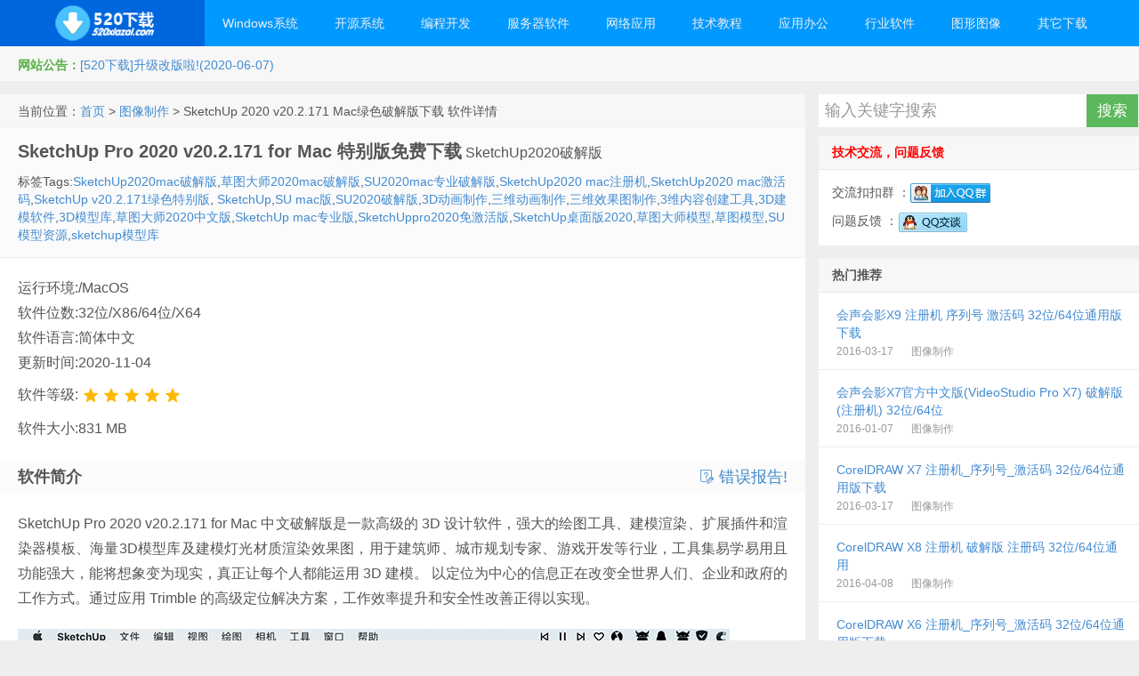

--- FILE ---
content_type: text/html; charset=utf-8
request_url: http://www.520xiazai.com/soft/SketchUp-2020-PRO-mac.html
body_size: 13795
content:

<!DOCTYPE HTML>
<html>
<head>
    <meta http-equiv="content-type" content="text/html;charset=utf-8">
    <meta http-equiv="X-UA-Compatible" content="IE=edge,chrome=1">
    <meta name="applicable-device" content="pc,mobile" />
    <meta content="always" name="referrer">
    <meta name="viewport" content="width=device-width, initial-scale=1.0, user-scalable=0, minimum-scale=1.0, maximum-scale=1.0">
    <title>SketchUp2020破解版 SketchUp Pro 2020 v20.2.171 for Mac 特别版免费下载-520下载</title>
    <meta name="keywords" content="SketchUp2020mac破解版,草图大师2020mac破解版,SU2020mac专业破解版,SketchUp2020 mac注册机,SketchUp2020 mac激活码,SketchUp v20.2.171绿色特别版, SketchUp,SU mac版,SU2020破解版,3D动画制作,三维动画制作,三维效果图制作,3维内容创建工具,3D建模软件,3D模型库,草图大师2020中文版,SketchUp mac专业版,SketchUppro2020免激活版,SketchUp桌面版2020,草图大师模型,草图模型,SU模型资源,sketchup模型库">
    <meta name="description" content="SketchUp2020破解版、草图大师2020mac破解版、SketchUp Pro 2020 v20.2.171 for Mac专业破解版是一款高级的 3D 设计软件，草图大师Pro 2020 破解版以3d形式设计、记录和传达创意的最直观方式，能够在3D空间完成您的创意，并快速开发您的项目SU2020mac专业破解版、 SketchUp">
    <link rel="prev" title="SketchUp 2020 PRO v20.2.172 绿色特别版免费下载" href="http://www.520xiazai.com/soft/SketchUp-2020-PRO.html" />
<link rel="next" title="Adobe Zii 2020 6.0.7 破解补丁下载" href="http://www.520xiazai.com/soft/AdobeZii-6.0.7.html" />
    <link href="/lib/fontawesome/4.7.0/css/font-awesome.css" rel="stylesheet" />
    <link href="/lib/layui/layui-v2.5.6/css/layui.css" rel="stylesheet" />
    <link href="/css/style.css?20210321" rel="stylesheet" />
    <link href="/css/style.ext.css?20210321" rel="stylesheet" />
    <script src="/js/jquery-1.8.3.js?20210321"></script>
    <script src="/lib/layui/layui-v2.5.6/layui.custom.js?20210321"></script>
    <script src="/js/jquery-in-one.js?20210321"></script>
    <script src="/js/utils.js?20210321"></script>
    <!--[if lt IE 9]><script src="~/js/html5.js"></script><![endif]-->
</head>
<body class="post-template-default single single-post single-format-standard">
    <div class="navbar-wrap">
        <div class="navbar">
            <h1 class="logo" style="line-height:50px;text-align:center;"><a href="/"></a></h1>
            <ul class="nav">
                <li id="menu-item-1" class="menu-item menu-item-type-custom menu-item-object-custom menu-item-has-children menu-item-1  horizontal-menu"><a href="http://www.520xiazai.com/list/1_1.html">Windows系统</a><ul class="sub-menu"><li id="menu-item-79" class="menu-item menu-item-type-post_type menu-item-object-page menu-item-79"><a href="http://www.520xiazai.com/list/79_1.html">激活工具</a></li><li id="menu-item-74" class="menu-item menu-item-type-post_type menu-item-object-page menu-item-74"><a href="http://www.520xiazai.com/list/74_1.html">Win10</a></li><li id="menu-item-28" class="menu-item menu-item-type-post_type menu-item-object-page menu-item-28"><a href="http://www.520xiazai.com/list/28_1.html">Win8.1</a></li><li id="menu-item-84" class="menu-item menu-item-type-post_type menu-item-object-page menu-item-84"><a href="http://www.520xiazai.com/list/84_1.html">Win8</a></li><li id="menu-item-9" class="menu-item menu-item-type-post_type menu-item-object-page menu-item-9"><a href="http://www.520xiazai.com/list/9_1.html">Win7</a></li><li id="menu-item-10" class="menu-item menu-item-type-post_type menu-item-object-page menu-item-10"><a href="http://www.520xiazai.com/list/10_1.html">Win2019</a></li><li id="menu-item-82" class="menu-item menu-item-type-post_type menu-item-object-page menu-item-82"><a href="http://www.520xiazai.com/list/82_1.html">Win2016</a></li><li id="menu-item-77" class="menu-item menu-item-type-post_type menu-item-object-page menu-item-77"><a href="http://www.520xiazai.com/list/77_1.html">Win2012R2</a></li><li id="menu-item-12" class="menu-item menu-item-type-post_type menu-item-object-page menu-item-12"><a href="http://www.520xiazai.com/list/12_1.html">Win2012</a></li><li id="menu-item-14" class="menu-item menu-item-type-post_type menu-item-object-page menu-item-14"><a href="http://www.520xiazai.com/list/14_1.html">Win2008R2</a></li><li id="menu-item-15" class="menu-item menu-item-type-post_type menu-item-object-page menu-item-15"><a href="http://www.520xiazai.com/list/15_1.html">Win2008</a></li><li id="menu-item-16" class="menu-item menu-item-type-post_type menu-item-object-page menu-item-16"><a href="http://www.520xiazai.com/list/16_1.html">Win2003R2</a></li><li id="menu-item-17" class="menu-item menu-item-type-post_type menu-item-object-page menu-item-17"><a href="http://www.520xiazai.com/list/17_1.html">Win2003</a></li><li id="menu-item-11" class="menu-item menu-item-type-post_type menu-item-object-page menu-item-11"><a href="http://www.520xiazai.com/list/11_1.html">Vista</a></li><li id="menu-item-13" class="menu-item menu-item-type-post_type menu-item-object-page menu-item-13"><a href="http://www.520xiazai.com/list/13_1.html">WinXP</a></li><li id="menu-item-33" class="menu-item menu-item-type-post_type menu-item-object-page menu-item-33"><a href="http://www.520xiazai.com/list/33_1.html">虚拟机</a></li><li id="menu-item-25" class="menu-item menu-item-type-post_type menu-item-object-page menu-item-25"><a href="http://www.520xiazai.com/list/25_1.html">其它系统</a></li><li id="menu-item-44" class="menu-item menu-item-type-post_type menu-item-object-page menu-item-44"><a href="http://www.520xiazai.com/list/44_1.html">系统工具</a></li></ul></li><li id="menu-item-2" class="menu-item menu-item-type-custom menu-item-object-custom menu-item-has-children menu-item-2  horizontal-menu"><a href="http://www.520xiazai.com/list/2_1.html">开源系统</a><ul class="sub-menu"><li id="menu-item-18" class="menu-item menu-item-type-post_type menu-item-object-page menu-item-18"><a href="http://www.520xiazai.com/list/18_1.html">UOS</a></li><li id="menu-item-19" class="menu-item menu-item-type-post_type menu-item-object-page menu-item-19"><a href="http://www.520xiazai.com/list/19_1.html">RedHat</a></li><li id="menu-item-20" class="menu-item menu-item-type-post_type menu-item-object-page menu-item-20"><a href="http://www.520xiazai.com/list/20_1.html">CentOS</a></li><li id="menu-item-47" class="menu-item menu-item-type-post_type menu-item-object-page menu-item-47"><a href="http://www.520xiazai.com/list/47_1.html">Debian</a></li><li id="menu-item-70" class="menu-item menu-item-type-post_type menu-item-object-page menu-item-70"><a href="http://www.520xiazai.com/list/70_1.html">CecOS</a></li><li id="menu-item-22" class="menu-item menu-item-type-post_type menu-item-object-page menu-item-22"><a href="http://www.520xiazai.com/list/22_1.html">Fedora</a></li><li id="menu-item-55" class="menu-item menu-item-type-post_type menu-item-object-page menu-item-55"><a href="http://www.520xiazai.com/list/55_1.html">LinuxDeepin</a></li><li id="menu-item-23" class="menu-item menu-item-type-post_type menu-item-object-page menu-item-23"><a href="http://www.520xiazai.com/list/23_1.html">OpenSUSE</a></li><li id="menu-item-24" class="menu-item menu-item-type-post_type menu-item-object-page menu-item-24"><a href="http://www.520xiazai.com/list/24_1.html">FreeBSD</a></li><li id="menu-item-65" class="menu-item menu-item-type-post_type menu-item-object-page menu-item-65"><a href="http://www.520xiazai.com/list/65_1.html">PC-BSD</a></li><li id="menu-item-30" class="menu-item menu-item-type-post_type menu-item-object-page menu-item-30"><a href="http://www.520xiazai.com/list/30_1.html">NetBSD</a></li><li id="menu-item-32" class="menu-item menu-item-type-post_type menu-item-object-page menu-item-32"><a href="http://www.520xiazai.com/list/32_1.html">OpenBSD</a></li><li id="menu-item-21" class="menu-item menu-item-type-post_type menu-item-object-page menu-item-21"><a href="http://www.520xiazai.com/list/21_1.html">Ubuntu</a></li><li id="menu-item-66" class="menu-item menu-item-type-post_type menu-item-object-page menu-item-66"><a href="http://www.520xiazai.com/list/66_1.html">CanaimaLinux</a></li><li id="menu-item-67" class="menu-item menu-item-type-post_type menu-item-object-page menu-item-67"><a href="http://www.520xiazai.com/list/67_1.html">KwortLinux</a></li><li id="menu-item-48" class="menu-item menu-item-type-post_type menu-item-object-page menu-item-48"><a href="http://www.520xiazai.com/list/48_1.html">LinuxMint</a></li><li id="menu-item-50" class="menu-item menu-item-type-post_type menu-item-object-page menu-item-50"><a href="http://www.520xiazai.com/list/50_1.html">ArchLinux</a></li><li id="menu-item-52" class="menu-item menu-item-type-post_type menu-item-object-page menu-item-52"><a href="http://www.520xiazai.com/list/52_1.html">PureOS</a></li><li id="menu-item-58" class="menu-item menu-item-type-post_type menu-item-object-page menu-item-58"><a href="http://www.520xiazai.com/list/58_1.html">Fuduntu</a></li><li id="menu-item-59" class="menu-item menu-item-type-post_type menu-item-object-page menu-item-59"><a href="http://www.520xiazai.com/list/59_1.html">Xubuntu</a></li><li id="menu-item-60" class="menu-item menu-item-type-post_type menu-item-object-page menu-item-60"><a href="http://www.520xiazai.com/list/60_1.html">Kuduntu</a></li><li id="menu-item-61" class="menu-item menu-item-type-post_type menu-item-object-page menu-item-61"><a href="http://www.520xiazai.com/list/61_1.html">Edubuntu</a></li><li id="menu-item-62" class="menu-item menu-item-type-post_type menu-item-object-page menu-item-62"><a href="http://www.520xiazai.com/list/62_1.html">Lubuntu</a></li><li id="menu-item-63" class="menu-item menu-item-type-post_type menu-item-object-page menu-item-63"><a href="http://www.520xiazai.com/list/63_1.html">UbuntuStudio</a></li><li id="menu-item-64" class="menu-item menu-item-type-post_type menu-item-object-page menu-item-64"><a href="http://www.520xiazai.com/list/64_1.html">LuninuX OS</a></li><li id="menu-item-68" class="menu-item menu-item-type-post_type menu-item-object-page menu-item-68"><a href="http://www.520xiazai.com/list/68_1.html">Siduction</a></li><li id="menu-item-83" class="menu-item menu-item-type-post_type menu-item-object-page menu-item-83"><a href="http://www.520xiazai.com/list/83_1.html">StartOS</a></li><li id="menu-item-85" class="menu-item menu-item-type-post_type menu-item-object-page menu-item-85"><a href="http://www.520xiazai.com/list/85_1.html">UbuntuKylin</a></li><li id="menu-item-88" class="menu-item menu-item-type-post_type menu-item-object-page menu-item-88"><a href="http://www.520xiazai.com/list/88_1.html">中标麒麟</a></li><li id="menu-item-89" class="menu-item menu-item-type-post_type menu-item-object-page menu-item-89"><a href="http://www.520xiazai.com/list/89_1.html">银河麒麟</a></li></ul></li><li id="menu-item-7" class="menu-item menu-item-type-custom menu-item-object-custom menu-item-has-children menu-item-7 "><a href="http://www.520xiazai.com/list/7_1.html">编程开发</a><ul class="sub-menu"><li id="menu-item-8" class="menu-item menu-item-type-post_type menu-item-object-page menu-item-8"><a href="http://www.520xiazai.com/list/8_1.html">编程工具</a></li><li id="menu-item-27" class="menu-item menu-item-type-post_type menu-item-object-page menu-item-27"><a href="http://www.520xiazai.com/list/27_1.html">数据库类</a></li><li id="menu-item-29" class="menu-item menu-item-type-post_type menu-item-object-page menu-item-29"><a href="http://www.520xiazai.com/list/29_1.html">UML建模</a></li><li id="menu-item-31" class="menu-item menu-item-type-post_type menu-item-object-page menu-item-31"><a href="http://www.520xiazai.com/list/31_1.html">网页制作</a></li><li id="menu-item-51" class="menu-item menu-item-type-post_type menu-item-object-page menu-item-51"><a href="http://www.520xiazai.com/list/51_1.html">版本控制</a></li><li id="menu-item-57" class="menu-item menu-item-type-post_type menu-item-object-page menu-item-57"><a href="http://www.520xiazai.com/list/57_1.html">测试调试</a></li><li id="menu-item-56" class="menu-item menu-item-type-post_type menu-item-object-page menu-item-56"><a href="http://www.520xiazai.com/list/56_1.html">基础类库</a></li></ul></li><li id="menu-item-38" class="menu-item menu-item-type-custom menu-item-object-custom menu-item-has-children menu-item-38 "><a href="http://www.520xiazai.com/list/38_1.html">服务器软件</a><ul class="sub-menu"><li id="menu-item-42" class="menu-item menu-item-type-post_type menu-item-object-page menu-item-42"><a href="http://www.520xiazai.com/list/42_1.html">WEB服务器</a></li><li id="menu-item-43" class="menu-item menu-item-type-post_type menu-item-object-page menu-item-43"><a href="http://www.520xiazai.com/list/43_1.html">服务器类</a></li></ul></li><li id="menu-item-35" class="menu-item menu-item-type-custom menu-item-object-custom menu-item-has-children menu-item-35 "><a href="http://www.520xiazai.com/list/35_1.html">网络应用</a><ul class="sub-menu"><li id="menu-item-36" class="menu-item menu-item-type-post_type menu-item-object-page menu-item-36"><a href="http://www.520xiazai.com/list/36_1.html">主页浏览</a></li><li id="menu-item-37" class="menu-item menu-item-type-post_type menu-item-object-page menu-item-37"><a href="http://www.520xiazai.com/list/37_1.html">浏览辅助</a></li><li id="menu-item-39" class="menu-item menu-item-type-post_type menu-item-object-page menu-item-39"><a href="http://www.520xiazai.com/list/39_1.html">上传下载</a></li><li id="menu-item-41" class="menu-item menu-item-type-post_type menu-item-object-page menu-item-41"><a href="http://www.520xiazai.com/list/41_1.html">FTP工具</a></li><li id="menu-item-40" class="menu-item menu-item-type-post_type menu-item-object-page menu-item-40"><a href="http://www.520xiazai.com/list/40_1.html">联络聊天</a></li><li id="menu-item-69" class="menu-item menu-item-type-post_type menu-item-object-page menu-item-69"><a href="http://www.520xiazai.com/list/69_1.html">网络工具</a></li><li id="menu-item-81" class="menu-item menu-item-type-post_type menu-item-object-page menu-item-81"><a href="http://www.520xiazai.com/list/81_1.html">网络加速</a></li></ul></li><li id="menu-item-3" class="menu-item menu-item-type-custom menu-item-object-custom menu-item-has-children menu-item-3 "><a href="http://www.520xiazai.com/list/3_1.html">技术教程</a><ul class="sub-menu"><li id="menu-item-26" class="menu-item menu-item-type-post_type menu-item-object-page menu-item-26"><a href="http://www.520xiazai.com/list/26_1.html">网页制作</a></li><li id="menu-item-4" class="menu-item menu-item-type-post_type menu-item-object-page menu-item-4"><a href="http://www.520xiazai.com/list/4_1.html">编程教程</a></li></ul></li><li id="menu-item-5" class="menu-item menu-item-type-custom menu-item-object-custom menu-item-has-children menu-item-5 "><a href="http://www.520xiazai.com/list/5_1.html">应用办公</a><ul class="sub-menu"><li id="menu-item-6" class="menu-item menu-item-type-post_type menu-item-object-page menu-item-6"><a href="http://www.520xiazai.com/list/6_1.html">办公软件</a></li><li id="menu-item-34" class="menu-item menu-item-type-post_type menu-item-object-page menu-item-34"><a href="http://www.520xiazai.com/list/34_1.html">影音媒体</a></li><li id="menu-item-49" class="menu-item menu-item-type-post_type menu-item-object-page menu-item-49"><a href="http://www.520xiazai.com/list/49_1.html">压缩刻录</a></li></ul></li><li id="menu-item-53" class="menu-item menu-item-type-custom menu-item-object-custom menu-item-has-children menu-item-53 "><a href="http://www.520xiazai.com/list/53_1.html">行业软件</a><ul class="sub-menu"><li id="menu-item-86" class="menu-item menu-item-type-post_type menu-item-object-page menu-item-86"><a href="http://www.520xiazai.com/list/86_1.html">健康医药</a></li><li id="menu-item-87" class="menu-item menu-item-type-post_type menu-item-object-page menu-item-87"><a href="http://www.520xiazai.com/list/87_1.html">机械电子</a></li></ul></li><li id="menu-item-71" class="menu-item menu-item-type-custom menu-item-object-custom menu-item-has-children menu-item-71 "><a href="http://www.520xiazai.com/list/71_1.html">图形图像</a><ul class="sub-menu"><li id="menu-item-72" class="menu-item menu-item-type-post_type menu-item-object-page menu-item-72"><a href="http://www.520xiazai.com/list/72_1.html">3D/CAD</a></li><li id="menu-item-73" class="menu-item menu-item-type-post_type menu-item-object-page menu-item-73"><a href="http://www.520xiazai.com/list/73_1.html">图像制作</a></li><li id="menu-item-80" class="menu-item menu-item-type-post_type menu-item-object-page menu-item-80"><a href="http://www.520xiazai.com/list/80_1.html">图片处理</a></li></ul></li><li id="menu-item-75" class="menu-item menu-item-type-custom menu-item-object-custom menu-item-has-children menu-item-75 "><a href="http://www.520xiazai.com/list/75_1.html">其它下载</a><ul class="sub-menu"><li id="menu-item-54" class="menu-item menu-item-type-post_type menu-item-object-page menu-item-54"><a href="http://www.520xiazai.com/list/54_1.html">安全杀毒</a></li><li id="menu-item-76" class="menu-item menu-item-type-post_type menu-item-object-page menu-item-76"><a href="http://www.520xiazai.com/list/76_1.html">网络游戏</a></li><li id="menu-item-78" class="menu-item menu-item-type-post_type menu-item-object-page menu-item-78"><a href="http://www.520xiazai.com/list/78_1.html">抢票订票</a></li></ul></li>
            </ul>
            <div class="menu pull-right">
                <div method="get" class="dropdown search-form" action="#">
                    <input class="search-input" name="s" type="search" placeholder="输入关键字搜索" x-webkit-speech="">
                    <input class="btn btn-success search-submit" type="submit" value="搜索">
                    <ul class="dropdown-menu search-suggest"></ul>
                </div>
            </div>
        </div>
    </div>
    <header class="header">
        <div class="speedbar">
            <div class="toptip"><strong class="text-success">网站公告：</strong><a href="#">[520下载]升级改版啦!(2020-06-07)</a></div>
        </div>
    </header>
    <!--<section class="container mb-0">
 <div class="widget d_tag" style="text-align:center;"><a href="#" target="_blank"  title="#"><img src="https://www.home1024.com/images_links/py.http.py.cn.png" /></a></div>
</section>-->
    <section class="container">
        
<div class="content-wrap">
    <div class="content">
        <div class="breadcrumbs">
            当前位置：<a href='http://www.520xiazai.com'>首页</a> > <a href='http://www.520xiazai.com/list/73_1.html'>图像制作</a> > SketchUp 2020 v20.2.171 Mac绿色破解版下载 软件详情
        </div>
        <article class="article-header">
            <h1 class="article-title"><span>SketchUp Pro 2020 v20.2.171 for Mac 特别版免费下载</span><span class="article-title-sub"> SketchUp2020破解版</span></h1>
            <p class="meta mb-0">
                <span>标签Tags:<a href="http://www.520xiazai.com/so/SketchUp2020mac%E7%A0%B4%E8%A7%A3%E7%89%88" target="_blank">SketchUp2020mac破解版</a>,<a href="http://www.520xiazai.com/so/%E8%8D%89%E5%9B%BE%E5%A4%A7%E5%B8%882020mac%E7%A0%B4%E8%A7%A3%E7%89%88" target="_blank">草图大师2020mac破解版</a>,<a href="http://www.520xiazai.com/so/SU2020mac%E4%B8%93%E4%B8%9A%E7%A0%B4%E8%A7%A3%E7%89%88" target="_blank">SU2020mac专业破解版</a>,<a href="http://www.520xiazai.com/so/SketchUp2020%20mac%E6%B3%A8%E5%86%8C%E6%9C%BA" target="_blank">SketchUp2020 mac注册机</a>,<a href="http://www.520xiazai.com/so/SketchUp2020%20mac%E6%BF%80%E6%B4%BB%E7%A0%81" target="_blank">SketchUp2020 mac激活码</a>,<a href="http://www.520xiazai.com/so/SketchUp%20v20.2.171%E7%BB%BF%E8%89%B2%E7%89%B9%E5%88%AB%E7%89%88" target="_blank">SketchUp v20.2.171绿色特别版</a>,<a href="http://www.520xiazai.com/so/%20SketchUp" target="_blank"> SketchUp</a>,<a href="http://www.520xiazai.com/so/SU%20mac%E7%89%88" target="_blank">SU mac版</a>,<a href="http://www.520xiazai.com/so/SU2020%E7%A0%B4%E8%A7%A3%E7%89%88" target="_blank">SU2020破解版</a>,<a href="http://www.520xiazai.com/so/3D%E5%8A%A8%E7%94%BB%E5%88%B6%E4%BD%9C" target="_blank">3D动画制作</a>,<a href="http://www.520xiazai.com/so/%E4%B8%89%E7%BB%B4%E5%8A%A8%E7%94%BB%E5%88%B6%E4%BD%9C" target="_blank">三维动画制作</a>,<a href="http://www.520xiazai.com/so/%E4%B8%89%E7%BB%B4%E6%95%88%E6%9E%9C%E5%9B%BE%E5%88%B6%E4%BD%9C" target="_blank">三维效果图制作</a>,<a href="http://www.520xiazai.com/so/3%E7%BB%B4%E5%86%85%E5%AE%B9%E5%88%9B%E5%BB%BA%E5%B7%A5%E5%85%B7" target="_blank">3维内容创建工具</a>,<a href="http://www.520xiazai.com/so/3D%E5%BB%BA%E6%A8%A1%E8%BD%AF%E4%BB%B6" target="_blank">3D建模软件</a>,<a href="http://www.520xiazai.com/so/3D%E6%A8%A1%E5%9E%8B%E5%BA%93" target="_blank">3D模型库</a>,<a href="http://www.520xiazai.com/so/%E8%8D%89%E5%9B%BE%E5%A4%A7%E5%B8%882020%E4%B8%AD%E6%96%87%E7%89%88" target="_blank">草图大师2020中文版</a>,<a href="http://www.520xiazai.com/so/SketchUp%20mac%E4%B8%93%E4%B8%9A%E7%89%88" target="_blank">SketchUp mac专业版</a>,<a href="http://www.520xiazai.com/so/SketchUppro2020%E5%85%8D%E6%BF%80%E6%B4%BB%E7%89%88" target="_blank">SketchUppro2020免激活版</a>,<a href="http://www.520xiazai.com/so/SketchUp%E6%A1%8C%E9%9D%A2%E7%89%882020" target="_blank">SketchUp桌面版2020</a>,<a href="http://www.520xiazai.com/so/%E8%8D%89%E5%9B%BE%E5%A4%A7%E5%B8%88%E6%A8%A1%E5%9E%8B" target="_blank">草图大师模型</a>,<a href="http://www.520xiazai.com/so/%E8%8D%89%E5%9B%BE%E6%A8%A1%E5%9E%8B" target="_blank">草图模型</a>,<a href="http://www.520xiazai.com/so/SU%E6%A8%A1%E5%9E%8B%E8%B5%84%E6%BA%90" target="_blank">SU模型资源</a>,<a href="http://www.520xiazai.com/so/sketchup%E6%A8%A1%E5%9E%8B%E5%BA%93" target="_blank">sketchup模型库</a></span>
            </p>
        </article>
        <article class="article-content">
            <div>
                <span>运行环境:/MacOS</span> <br />
                <span>软件位数:32位/X86/64位/X64</span> <br />
                <span>软件语言:简体中文</span> <br />
                <span>更新时间:2020-11-04</span><br />
                <span>软件等级:<span id="spanStar"></span></span><br />
                <span>软件大小:831 MB</span>
            </div>
            <div></div>
        </article>

        <div class="article-content">
            <h2><b>软件简介</b>  <a rel="nofollow" href="javascript:void(0)" title="发送错误报告!" onclick="reportError(3967,'SketchUp Pro 2020 v20.2.171 for Mac 特别版免费下载')" style="float:right;" target="_self"><i class="layui-icon layui-icon-survey"></i> 错误报告!</a></h2>
        </div>
        <article class="article-content soft-content">
            <p>SketchUp Pro 2020 v20.2.171 for Mac 中文破解版是一款高级的 3D 设计软件，强大的绘图工具、建模渲染、扩展插件和渲染器模板、海量3D模型库及建模灯光材质渲染效果图，用于建筑师、城市规划专家、游戏开发等行业，工具集易学易用且功能强大，能将想象变为现实，真正让每个人都能运用 3D 建模。 以定位为中心的信息正在改变全世界人们、企业和政府的工作方式。通过应用 Trimble 的高级定位解决方案，工作效率提升和安全性改善正得以实现。</p>
<p><img src="http://www.520xiazai.com/images/202011/202011042031564803967.jpg" alt="SketchUpv20.2.171 SketchUppro2020免激活版"></p>
<p>SketchUp Pro 2020 中文破解版是Mac平台上一款专业的3D建模软件软件，SketchUp为什么叫草图大师呢？因为在sketchup中建立三维模型就像我们使用铅笔在图纸上画图一样简单，sketchup本身能自动识别你的这些线条，加以自动捕捉。它的建模流程简单明了，就是画线成面，而后挤压成型，这也是建筑建模最常用的方法。草图大师Pro 2020 破解版以3d形式设计、记录和传达创意的最直观方式，能够在3D空间完成您的创意，并快速开发您的项目。新版草图大师 2020 增加许多新功能，可以实现建模，查看，帐户管理一体；对.dwg导入和导出功能进行了大量改进。</p>
        </article>
        <div class="post-actions">
            <a href="javascript:void(0);" onclick="updateDigg(3967,1)" rel="nofollow" class="action action-diggy"><i class="fa fa-thumbs-o-up"></i>赞(<span id="diggy">2</span>)</a>
            <a href="javascript:void(0);" onclick="updateDigg(3967,0)" rel="nofollow" class="action action-diggn hidden-md"><i class="fa fa-thumbs-o-down"></i>踩(<span id="diggn">0</span>)</a>
        </div>
        <article class="article-content">
            <h2><b>下载地址</b></h2>
                <div>
                            <a href="/DownSoft/?softid=3967&pathid=1&cache.html" target="_blank"><i class="fa fa-download"></i> SketchUp v20.2.171 Mac版下载地址1</a><br />
                            <a href="/DownSoft/?softid=3967&pathid=2&cache.html" target="_blank"><i class="fa fa-download"></i> SketchUp v20.2.171 Mac版下载地址2</a><br />
                </div>
                <div>
                    <br />
                    <script>
var mediav_ad_pub = 'HCx0Fi_2389988';
var mediav_ad_width = '900';
var mediav_ad_height = '100';
</script>
<script type="text/javascript" language="javascript" charset="utf-8"  src="//static.mediav.com/js/mvf_g2.js"></script>
                </div>
        </article>


        <article class="relates">
            <h3>与本文相关的软件</h3>
            <ul>
                
<li><a href="http://www.520xiazai.com/soft/truffer-xia-zai-ti-dai-matlab.html" title="Truffer下载 Truffer官方版下载(替代MATLAB国产软件)">Truffer官方版下载(替代MATLAB国产软件)</a></li>
<li><a href="http://www.520xiazai.com/soft/adobe-illustrator-2019-for-mac-po-jie-ban.html" title="AI2019Mac版下载 Adobe Illustrator 2019 for Mac 破解注册版">Adobe Illustrator 2019 for Mac 破解注册版</a></li>
<li><a href="http://www.520xiazai.com/soft/Audition-2020-Green.html" title="Audition2020绿色破解 Audition 2020 v13.0.9 简体中文绿色特别版 免费下载">Audition 2020 v13.0.9 简体中文绿色特别版 免费下载</a></li>
<li><a href="http://www.520xiazai.com/soft/AdobeZii-6.0.7.html" title="AdobeMac全家桶破解 Adobe Zii 2020 6.0.7 破解补丁下载">Adobe Zii 2020 6.0.7 破解补丁下载</a></li>
<li><a href="http://www.520xiazai.com/soft/1187.html" title=" 会声会影x7汉化包下载 32位/64位版">会声会影x7汉化包下载 32位/64位版</a></li>
<li><a href="http://www.520xiazai.com/soft/VideoStudio-X9-Ultimate-32bit-64bit-bt.html" title=" 会声会影X9旗舰中文版(VideoStudio X9 Ultimate) 32位/64位 附注册机">会声会影X9旗舰中文版(VideoStudio X9 Ultimate) 32位/64位 附注册机</a></li>
<li><a href="http://www.520xiazai.com/soft/adobe-illustrator-2018-for-mac-po-jie-zhu-ce-xia-zai-ban.html" title=" Adobe Illustrator 2018 for Mac 破解注册下载版">Adobe Illustrator 2018 for Mac 破解注册下载版</a></li>
<li><a href="http://www.520xiazai.com/soft/CorelDRAW-Graphics-Suite-X7-zh-cn-x86.html" title="CorelDRAW X7下载 CorelDRAW X7 32位 中文正式版下载 附破解版/注册机">CorelDRAW X7 32位 中文正式版下载 附破解版/注册机</a></li>
<li><a href="http://www.520xiazai.com/soft/CorelDRAW-X6-Keygen-32bit-64bit.html" title="CDR X6破解 CorelDRAW X6 注册机_序列号_激活码 32位/64位通用版下载">CorelDRAW X6 注册机_序列号_激活码 32位/64位通用版下载</a></li>
<li><a href="http://www.520xiazai.com/soft/Corel-keygen-32bit-64bit-201604.html" title="CDR X8注册机 Corel全系列产品破解注册机 2016最新版 注册码 32位/64位通用">Corel全系列产品破解注册机 2016最新版 注册码 32位/64位通用</a></li>
            </ul>
        </article>

        <div id="respond" class="no_webshot ">
            <form class="layui-form" action="#" method="post" style="margin-bottom:0px;">
                <input data-val="true" data-val-required="The softid field is required." id="softid" name="softid" type="hidden" value="3967" />
                <div class="comt-title">
                    <div class="comt-avatar pull-left">
                        <img src="/css/img/avatar-56.png" class="avatar avatar-56" height="50" width="50">
                    </div>
                    <div class="comt-author pull-left">
                        发表我的评论
                    </div>
                </div>

                <div class="comt">
                    <div class="comt-box">
                        <textarea placeholder="说点什么...因为网站缓存和审核的因素,您的评论可能需要若干小时后才会显示..." class="input-block-level comt-area" name="content" id="content" lay-verify="required" required cols="100%" rows="3" tabindex="1"></textarea>
                        <div class="comt-ctrl">
                            <div class="pull-left">
                                <label class="comm-label markstar">昵称</label><input type="text" name="name" id="name" lay-verify="required" required tabindex="2" placeholder="昵称">
                                <label class="comm-label markstar">邮箱</label><input type="text" name="email" id="email" lay-verify="required|email" tabindex="3" placeholder="邮箱">
                                <label class="comm-label">评分</label><span id="comm_star"></span>
                            </div>
                            <button class="btn btn-primary pull-right" type="submit" lay-submit lay-filter="btnComment" tabindex="5"><i class="fa fa-check-circle-o"></i> 提交评论</button>

                        </div>
                    </div>

                </div>
            </form>
        </div>
        <div id="postcomments" class="">
            <h3 id="comments">
                <a href="http://www.520xiazai.com/soft_comment/3967.html">最新评论</a><b> </b>
            </h3>
            <ol class="commentlist" id="divComment">
                        <li class="comment even thread-even depth-1" id="comment-7392">
                            <div class="c-avatar">
                                <img src="/css/img/avatar-56.png" data-original="#" class="avatar avatar-72" height="50" width="50">
                            </div>
                            <div class="c-main" id="div-comment-7392">
                                不错不错 
                                <div class="c-meta">
                                    <span class="c-author">小菜</span>2020-12-10
                                </div>
                            </div>
                        </li>
                    <li class="comment even thread-even depth-1">
                        <a href="http://www.520xiazai.com/soft_comment/3967.html">查看所有评论</a>
                    </li>
            </ol>
            <div class="pagenav">
            </div>
        </div>

    </div>
</div>
<aside class="sidebar">
    <div class="widget widget_search hidden-md">
    <div action="#" method="get" role="search">
        <input class="search-input widget-search-input" name="s" type="search" placeholder="输入关键字搜索" x-webkit-speech="">
        <input class="btn btn-success search-submit widget-search-submit" type="button" value="搜索" onclick="search()">
    </div>
</div>
<div class="widget hidden-md">
    <h3 style="color:red;">技术交流，问题反馈</h3>
    <div class="textwidget">
        <p>
            交流扣扣群 ：<a target="_blank" href="https://qm.qq.com/cgi-bin/qm/qr?k=QQVE38y6sLwVISg6eY1fRfwE_6aY27DFRn&jump_from=webapi"><img border="0" src="/css/img/qq-group.png" alt="520交流" title="520交流"></a> 
        </p>
        <p>
            问题反馈 ：<a target="_blank" href="http://wpa.qq.com/msgrd?v=3&uin=#&site=qq&menu=yes"><img border="0" src="/css/img/qq.png" alt="点击反馈问题" title="点击反馈问题" /></a>
        </p>

    </div>
</div>
    
    <div class="widget d_postlist">
        <h3 class="widget_tit">热门推荐</h3><ul>
            
 <li><a href="http://www.520xiazai.com/soft/VideoStudio-X9-Keygen-32bit-64bit.html" title="会声会影X9 注册机 序列号 激活码 32位/64位通用版下载" class="noimg"><span class="text">会声会影X9 注册机 序列号 激活码 32位/64位通用版下载</span><span class="muted">2016-03-17</span><span class="muted">图像制作</span></a></li>
 <li><a href="http://www.520xiazai.com/soft/cn-Corel-VideoStudio-Pro-X7-X86-X64.html" title="会声会影X7官方中文版(VideoStudio Pro X7) 破解版 (注册机) 32位/64位" class="noimg"><span class="text">会声会影X7官方中文版(VideoStudio Pro X7) 破解版 (注册机) 32位/64位</span><span class="muted">2016-01-07</span><span class="muted">图像制作</span></a></li>
 <li><a href="http://www.520xiazai.com/soft/CorelDRAW-X7-Keygen-32bit-64bit.html" title="CorelDRAW X7 注册机_序列号_激活码 32位/64位通用版下载" class="noimg"><span class="text">CorelDRAW X7 注册机_序列号_激活码 32位/64位通用版下载</span><span class="muted">2016-03-17</span><span class="muted">图像制作</span></a></li>
 <li><a href="http://www.520xiazai.com/soft/CorelDRAW-X8-keygen-32bit-64bit.html" title="CorelDRAW X8 注册机 破解版 注册码 32位/64位通用" class="noimg"><span class="text">CorelDRAW X8 注册机 破解版 注册码 32位/64位通用</span><span class="muted">2016-04-08</span><span class="muted">图像制作</span></a></li>
 <li><a href="http://www.520xiazai.com/soft/CorelDRAW-X6-Keygen-32bit-64bit.html" title="CorelDRAW X6 注册机_序列号_激活码 32位/64位通用版下载" class="noimg"><span class="text">CorelDRAW X6 注册机_序列号_激活码 32位/64位通用版下载</span><span class="muted">2016-03-17</span><span class="muted">图像制作</span></a></li>
 <li><a href="http://www.520xiazai.com/soft/en_sql_server_2014_enterprise_core_edition_with_service_pack_1_x86.html" title="SQL Server 2014 Enterprise Core Edition with Service Pack 1 32位 英文" class="noimg"><span class="text">SQL Server 2014 Enterprise Core Edition with Service Pack 1 32位 英文</span><span class="muted">2016-05-06</span><span class="muted">数据库类</span></a></li>
 <li><a href="http://www.520xiazai.com/soft/GoLand-2020.html" title="GoLand 2020.2.3 注册特别破解版免费下载" class=""><span class="thumbnail"><img src="http://www.520xiazai.com/images/202010/202010092353455003897.jpg" alt="GoLand 2020.2.3 注册特别破解版免费下载" /></span><span class="text">GoLand 2020.2.3 注册特别破解版免费下载</span><span class="muted">2020-10-09</span><span class="muted">编程工具</span></a></li>
 <li><a href="http://www.520xiazai.com/soft/adobe-after-effects-2019-for-mac-po-jie-ban.html" title="Adobe After Effects 2019 for Mac 破解版" class="noimg"><span class="text">Adobe After Effects 2019 for Mac 破解版</span><span class="muted">2020-07-22</span><span class="muted">影音媒体</span></a></li>
 <li><a href="http://www.520xiazai.com/soft/1474.html" title="亿图9.2中文特别版" class="noimg"><span class="text">亿图9.2中文特别版</span><span class="muted">2019-03-16</span><span class="muted">办公软件</span></a></li>
 <li><a href="http://www.520xiazai.com/soft/tw-windows-8-1-language-pack-x86.html" title="Windows 8.1 台湾繁体 32位 免费下载" class=""><span class="thumbnail"><img src="/images/category/28.png" alt="Windows 8.1 台湾繁体 32位 免费下载" /></span><span class="text">Windows 8.1 台湾繁体 32位 免费下载</span><span class="muted">2013-09-09</span><span class="muted">Win8.1</span></a></li>
 <li><a href="http://www.520xiazai.com/soft/VirtualBox-2.0.2-36488-Win_x86_x64.html" title="VirtualBox 2.0.2 x86(32位)  x64(64位) 官方版 免费下载" class="noimg"><span class="text">VirtualBox 2.0.2 x86(32位)  x64(64位) 官方版 免费下载</span><span class="muted">2011-07-08</span><span class="muted">虚拟机</span></a></li>
 <li><a href="http://www.520xiazai.com/soft/truffer-xia-zai-ti-dai-matlab.html" title="Truffer官方版下载(替代MATLAB国产软件)" class="noimg"><span class="text">Truffer官方版下载(替代MATLAB国产软件)</span><span class="muted">2020-06-24</span><span class="muted">图像制作</span></a></li>
        </ul>
    </div>
    <div class="widget d_tag">
        <h3 class="widget_tit"><a href="/tag/1.html">热门标签</a></h3>
        <div class="d_tags">
            <a href="http://www.520xiazai.com/so/VS2010%E4%B8%93%E4%B8%9A%E8%8B%B1%E6%96%87%E7%89%88%28en_visual_studio_2010">VS2010专业英文版(en_visual_studio_2010</a><a href="http://www.520xiazai.com/so/x64dbg%E4%B8%AD%E6%96%87%E7%89%88">x64dbg中文版</a><a href="http://www.520xiazai.com/so/phpstorm%E7%A0%B4%E8%A7%A3">phpstorm破解</a><a href="http://www.520xiazai.com/so/windows%2010%20EN">windows 10 EN</a><a href="http://www.520xiazai.com/so/Windows%2010%20%E6%95%99%E8%82%B2%E7%89%8832%E4%BD%8D">Windows 10 教育版32位</a><a href="http://www.520xiazai.com/so/WinServer%2032%E4%BD%8D%2F64%E4%BD%8DMSDN%E4%B8%8B%E8%BD%BD">WinServer 32位/64位MSDN下载</a><a href="http://www.520xiazai.com/so/SQL2005SP4%2032%E4%BD%8D">SQL2005SP4 32位</a><a href="http://www.520xiazai.com/so/Windows%2010%20%E6%95%99%E8%82%B2%E7%89%88%E4%B8%AD%E6%96%87%E7%89%88%2064%E4%BD%8D">Windows 10 教育版中文版 64位</a><a href="http://www.520xiazai.com/so/fast">fast</a><a href="http://www.520xiazai.com/so/%E7%94%9F%E5%8C%96%E5%8D%B1%E6%9C%BA7BT%E7%A7%8D%E5%AD%90">生化危机7BT种子</a><a href="http://www.520xiazai.com/so/%E8%8B%B1%E9%9B%84%E8%81%94%E7%9B%9F%E6%89%8B%E6%B8%B8%E4%B8%8B%E8%BD%BD">英雄联盟手游下载</a><a href="http://www.520xiazai.com/so/LinqPad6.11.11%E7%A0%B4%E8%A7%A3%E7%89%88">LinqPad6.11.11破解版</a><a href="http://www.520xiazai.com/so/IntelliJ%20IDEA%20Ultimate%202017.3.7%E6%97%97%E8%88%B0%E7%89%88%E6%B3%A8%E5%86%8C%E6%BF%80%E6%B4%BB%E7%A0%81">IntelliJ IDEA Ultimate 2017.3.7旗舰版注册激活码</a><a href="http://www.520xiazai.com/so/Linux%20Deepin%2011.06.1%E4%B8%8B%E8%BD%BD">Linux Deepin 11.06.1下载</a><a href="http://www.520xiazai.com/so/VSCode1.53.0%E7%BB%BF%E8%89%B2%E4%BE%BF%E6%90%BA%E7%89%88">VSCode1.53.0绿色便携版</a><a href="http://www.520xiazai.com/so/AppCode2018.3.6%E4%B8%8B%E8%BD%BD">AppCode2018.3.6下载</a><a href="http://www.520xiazai.com/so/AutoCAD%202006%E4%B8%AD%E6%96%87%E7%89%88">AutoCAD 2006中文版</a><a href="http://www.520xiazai.com/so/DataGrip2020.3.2%E4%B8%AD%E6%96%87%E7%A0%B4%E8%A7%A3%E7%89%88">DataGrip2020.3.2中文破解版</a><a href="http://www.520xiazai.com/so/%E5%AE%89%E5%8D%93%E7%B3%BB%E7%BB%9F%E5%86%85%E6%A0%B8">安卓系统内核</a><a href="http://www.520xiazai.com/so/IntelliJ%20IDEA%20for%20windows">IntelliJ IDEA for windows</a>
        </div>
    </div>
    <div class="widget widget_links hidden-md mb-0">
        <h3 class="widget_tit">友情链接</h3>
        <div class="d_tags">
            <a href="https://www.home1024.com" target="_blank" onclick="updateLinkClick(1)">程序员之家</a><a href="https://www.11meigui.com/screen-test/" target="_blank" onclick="updateLinkClick(520)">在线屏幕测试</a><a href="https://www.tohear.cn/list/39.html" target="_blank" onclick="updateLinkClick(523)">老人助听器</a><a href="http://www.skillup.host/course?from=seo" target="_blank" onclick="updateLinkClick(526)">边学边练学IT技术</a><a href="https://tu-binance.com.cn" target="_blank" onclick="updateLinkClick(527)">币安</a><a href="http://www.dybyy.com" target="_blank" onclick="updateLinkClick(529)">热门电影吧</a>
        </div>
    </div>

</aside>
<style type="text/css">
    #spanStar ul {
        margin: 0px 0px 0px 5px;
    }

        #spanStar ul li {
            background: none;
            padding-left: 0px;
            margin-bottom: 0px;
            line-height: 25px;
        }
</style>
<script>
    layui.use([], function () {
        makeStar('#spanStar', '5')
        var commStar = 5;
        rate.render({
            elem: '#comm_star'
            , value: commStar
            , setText: function (value) {
                var arrs = {
                    '1': '极差'
                    , '2': '差'
                    , '3': '中等'
                    , '4': '好'
                    , '5': '极好'
                };
                this.span.text(arrs[value] || (value + "星"));
            }, choose: function (v) {
                console.log(v);
                commStar = v;
            }
        });
        var name = localStorage.getItem("comm_name");
        var email = localStorage.getItem("comm_email");
        if (name) $("#name").val(name);
        if (email) $("#email").val(email);
        form.on("submit(btnComment)", function (data) {
            data.field.star = commStar;
            addSoftComment(data);
            //var index = layer.load();
            //data.field.star = commStar;
            //window.localStorage.setItem("comm_name", data.field.name);
            //window.localStorage.setItem("comm_email", data.field.email);
            //$.ajax({
            //    type: 'post',
            //    url: '/Downsoft/comment',
            //    data: data.field,
            //    success: function (res) {
            //        layer.close(index);
            //        layer.msg(res.msg);
            //        if (res.code == 0) {
            //            addComment(data.field);
            //            $("#content").val('');
            //        }
            //    }, error: function () {
            //        layer.close(index);
            //        layer.msg("网络错误");
            //    }
            //});
            return false;
        });
        updateView(3967);
    });

</script>
<script type="application/ld+json">
    {
        "@context": "https://schema.org",
        "@id": "http://www.520xiazai.com/soft/SketchUp-2020-PRO-mac.html",
        "appid": "否",
        "title": "SketchUp2020破解版 SketchUp Pro 2020 v20.2.171 for Mac 特别版免费下载-520下载",
        "description": "SketchUp2020破解版、草图大师2020mac破解版、SketchUp Pro 2020 v20.2.171 for Mac专业破解版是一款高级的 3D 设计软件，草图大师Pro 2020 破解版以3d形式设计、记录和传达创意的最直观方式，能够在3D空间完成您的创意，并快速开发您的项目SU2020mac专业破解版、 SketchUp",
        "pubDate": "2020-11-04T20:31:53",
        "update": "2020-11-12T16:26:49"
    }
</script>
    </section>

    <footer class="footer">
    <div class="footer-inner">
        <div class="copyright pull-left">
           520下载 &copy;版权所有 <a href="http://beian.miit.gov.cn" target="_blank">陕ICP备2021004570号</a>
            <a href="http://www.520xiazai.com/sitemap.xml" target="_blank">SiteMap</a>
        </div>
        <div style="margin-left:10px;"> |520下载站，520，MSDN下载，Windows10下载，会声会影下载，Windows Server下载</div>
        <div class="copyright">
            免责声明:本站分享的软件资源仅为个人学习研究测试使用,不得用于任何非法或商业用途,否则后果自负!
        </div>
    </div>
</footer>
<script>
    var _hmt = _hmt || [];
    (function () {
        var hm = document.createElement("script");
        hm.src = "https://hm.baidu.com/hm.js?e644c290670231639635d962ebb46dcf";
        var s = document.getElementsByTagName("script")[0];
        s.parentNode.insertBefore(hm, s);
    })();
</script>

</body>
</html>